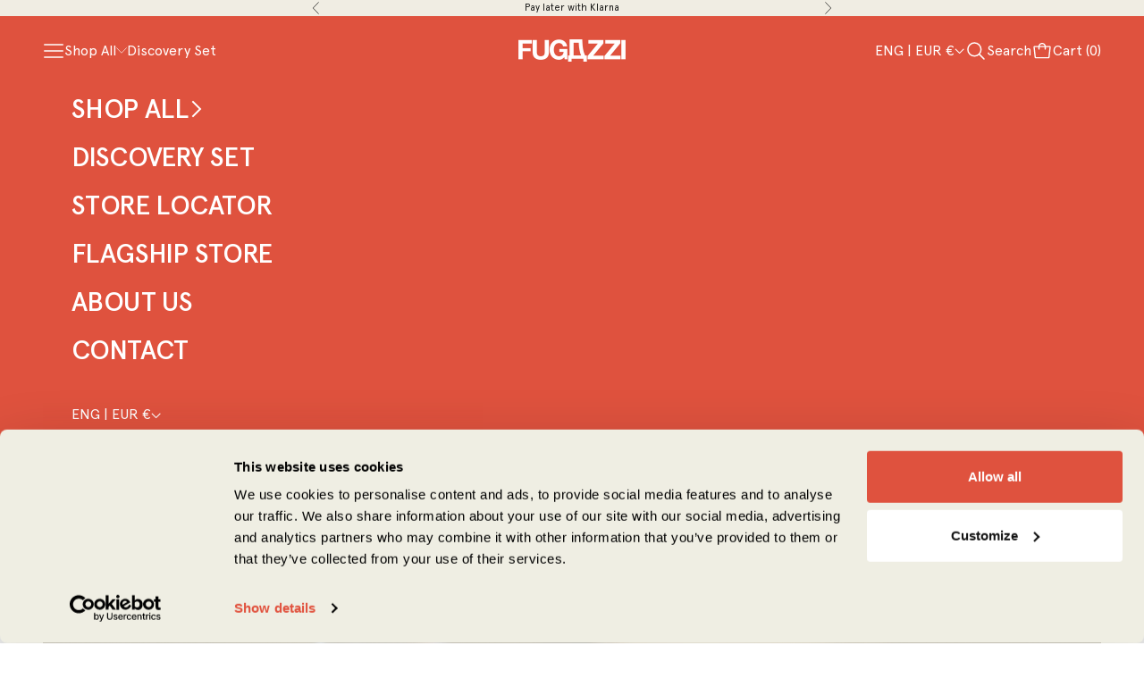

--- FILE ---
content_type: text/css
request_url: https://fugazzifragrances.com/cdn/shop/t/120/assets/custom-localization.css?v=94796182009046806121746097028
body_size: 566
content:
.header__localization-selectors{display:flex;flex-direction:column;height:100%}@media (min-width: 1200px){.header__localization-selectors{position:relative}}@media (max-width: 768px){.header__secondary-nav .header__localization-selectors{display:none}.header-sidebar__footer .header__localization-selectors{display:flex}}.header__localization-selector--top{height:100%;display:flex;align-items:center;gap:4px;cursor:pointer}.header__localization-selector--content{display:none;align-items:center;gap:6px;position:absolute;top:200%;left:50%;transform:translate(-50%);border-radius:16px;background-color:#fff;padding:24px;color:#1b1b1a;white-space:nowrap;width:fit-content;z-index:99;transition:all .3s ease-in-out}.header__localization-selector--content form{display:flex;align-items:center;flex-direction:column;gap:6px}.header__localization-selector--row{display:flex;align-items:center;gap:6px;flex-wrap:nowrap}.header__localization-selector--content form .close-button,.header__localization-selector--content form .apply-button{width:100%;padding:18px;display:flex;align-items:center;justify-content:center;background-color:#1b1b1a;border-radius:100px;color:#fff;margin-top:10px}.header__localization-selectors.active .header__localization-selector--content{display:flex}.header__localization-selector--content-mobile button.localization-toggle,.header__localization-selector--content button.localization-toggle{padding:12px;border:1px solid rgba(27,27,26,.12);border-radius:8px;font-size:15px}.header__localization-selector--content-mobile button.localization-toggle b,.header__localization-selector--content button.localization-toggle b{font-weight:700;letter-spacing:.05em}.header__localization-selector--top:after,.header__localization-selector--content button.localization-toggle:after{content:"";background-image:url("data:image/svg+xml,%3Csvg xmlns='http://www.w3.org/2000/svg' width='13' height='12' viewBox='0 0 13 12' fill='none'%3E%3Cg clip-path='url(%23clip0_18690_49274)'%3E%3Cpath d='M10.4147 3.36126L11.2526 4.19997L6.68597 8.76819C6.61279 8.84182 6.52578 8.90026 6.42993 8.94014C6.33409 8.98002 6.2313 9.00055 6.12749 9.00055C6.02368 9.00055 5.92089 8.98002 5.82504 8.94014C5.7292 8.90026 5.64218 8.84182 5.56901 8.76819L1 4.19997L1.83792 3.36205L6.1263 7.64965L10.4147 3.36126Z' fill='%231B1B1A'/%3E%3C/g%3E%3Cdefs%3E%3CclipPath id='clip0_18690_49274'%3E%3Crect width='12' height='13' fill='white' transform='matrix(0 1 -1 0 13 0)'/%3E%3C/clipPath%3E%3C/defs%3E%3C/svg%3E");background-repeat:no-repeat;background-position:center;width:12px;height:13px;display:block}.header__localization-selector--top:after{background-image:url("data:image/svg+xml,%3Csvg xmlns='http://www.w3.org/2000/svg' width='13' height='12' viewBox='0 0 13 12' fill='none'%3E%3Cg clip-path='url(%23clip0_18690_49274)'%3E%3Cpath d='M10.4147 3.36126L11.2526 4.19997L6.68597 8.76819C6.61279 8.84182 6.52578 8.90026 6.42993 8.94014C6.33409 8.98002 6.2313 9.00055 6.12749 9.00055C6.02368 9.00055 5.92089 8.98002 5.82504 8.94014C5.7292 8.90026 5.64218 8.84182 5.56901 8.76819L1 4.19997L1.83792 3.36205L6.1263 7.64965L10.4147 3.36126Z' fill='%23fff'/%3E%3C/g%3E%3Cdefs%3E%3CclipPath id='clip0_18690_49274'%3E%3Crect width='12' height='13' fill='white' transform='matrix(0 1 -1 0 13 0)'/%3E%3C/clipPath%3E%3C/defs%3E%3C/svg%3E")}.header__localization-selectors.active .header__localization-selector--top:after,.header__localization-selector--content button.localization-toggle[aria-expanded=true]:after{transform:rotate(180deg)}.header__localization-selector--content button.localization-toggle~x-popover{width:100%}@media (max-width: 768px){.header__localization-selectors.active .header__localization-selector--content{position:fixed;bottom:0;top:unset}}.header__localization-selectors-overlay{position:fixed;top:0;left:0;right:0;bottom:0;background:#0000004d;z-index:4;opacity:0;height:100vh;visibility:hidden;transition:opacity .3s ease,visibility .3s ease;pointer-events:none}.header__localization-selectors-overlay.active{opacity:1;visibility:visible;pointer-events:auto}@media (max-width: 768px){.header__localization-selectors-overlay.active{z-index:99}}.close-button{display:none;margin-top:12px;border:1px solid #1B1B1A;width:100%;display:flex;padding:18px;background-color:#fff;color:#1b1b1a}@media (max-width: 768px){.header__localization-selector--content-mobile{height:fit-content;width:100%;z-index:9;display:flex;flex-direction:column;display:none;position:fixed;top:unset;bottom:0}.header__localization-selector--content-mobile form{display:flex;align-items:center;flex-direction:column;margin-top:auto;gap:6px;background-color:#fff;color:#1b1b1a;white-space:nowrap;width:100%;z-index:99;border-radius:16px 16px 0 0}.header__localization-selectors.active .header__localization-selector--content{display:none}.header__localization-selector--content form .close-button{display:flex;background-color:#fff;color:#1b1b1a}.header__localization-selector--content-mobile{display:flex;border-bottom-left-radius:0;border-bottom-right-radius:0;display:none}.header__localization-selector--content-mobile.active{display:flex;z-index:999}}.no-click{pointer-events:none}.no-click .header__localization-selector--content-mobile{pointer-events:auto}#language-popover [part=content]{max-width:unset}.popover#language-popover::part(body){padding:6px 10px!important;border:0!important}.popover#language-popover::part(content){border:0!important;box-shadow:none!important;width:100%;border:1px solid rgb(var(--border-color))!important}.popover#language-popover button{transition:all .3s ease-in-out;color:rgb(var(--text-color) / .65)}.popover#language-popover button:hover{color:rgb(var(--text-color) / 1)}
/*# sourceMappingURL=/cdn/shop/t/120/assets/custom-localization.css.map?v=94796182009046806121746097028 */


--- FILE ---
content_type: text/css
request_url: https://fugazzifragrances.com/cdn/shop/t/120/assets/ecom-blocks.css?v=139939796154835862441742545957
body_size: -780
content:
.ecom-blocks__block{display:flex;flex-direction:column;justify-content:center;gap:1rem;padding:3rem;border-radius:32px;background-color:#f0ede3;height:auto}@media (max-width: 999px){.ecom-blocks__block{border-radius:16px;padding:2rem}}.ecom-blocks__title{color:#df523e;font-size:28px}.ecom-blocks__subtitle{color:#0b0b0b;text-align:right}.ecom-blocks__divider{width:100%;height:1px;background-color:#0b0b0b0f}
/*# sourceMappingURL=/cdn/shop/t/120/assets/ecom-blocks.css.map?v=139939796154835862441742545957 */


--- FILE ---
content_type: text/css
request_url: https://fugazzifragrances.com/cdn/shop/t/120/assets/ecom-faq.css?v=74651288382251994271742384960
body_size: -462
content:
.ecom-faq{padding:20px 0 60px}@media (max-width: 699px){.ecom-faq{padding:0rem 0 3rem}}.ecom-faq__wrapper{display:grid;grid-template-columns:1fr 1fr;-moz-column-gap:3rem;column-gap:3rem;row-gap:0rem}@media (max-width: 699px){.ecom-faq__wrapper{grid-template-columns:1fr;gap:0}}.ecom-faq .accordion:first-child{border-block-start-width:0}@media (max-width: 699px){.ecom-faq .accordion:last-child{border-block-end-width:0}}@media screen and (min-width: 700px){.ecom-faq .accordion:nth-last-child(1),.ecom-faq .accordion:nth-last-child(2){border-block-end-width:0}}
/*# sourceMappingURL=/cdn/shop/t/120/assets/ecom-faq.css.map?v=74651288382251994271742384960 */


--- FILE ---
content_type: text/css
request_url: https://fugazzifragrances.com/cdn/shop/t/120/assets/theme-updated.css?v=58163684998113729291748008276
body_size: 3683
content:
.let-space-32{letter-spacing:-.32px}.upcase,.subtitle{text-transform:uppercase}.font-semibold{font-family:Apercu-medium}.font-bold,.subtitle{font-family:Apercu-bold}.button{--text-color: #000;font-family:Apercu-bold;font-size:14px;line-height:20px;padding-top:18px;padding-bottom:18px;min-width:200px}.button--white{--initial-gradient: linear-gradient(#fff, #fff);--hover-gradient: linear-gradient(transparent, transparent);--text-color: #000;--background: $c-white;--border-color: $c-white}.button--primary{--initial-gradient: linear-gradient(#DF523E,#DF523E);--hover-gradient: linear-gradient(transparent, transparent);--button-text-color: 255,255,255;--button-background: 233, 82, 62;--border-color:233, 82, 62}.button--secondary{--initial-gradient: linear-gradient(#000, #000);--hover-gradient: linear-gradient(transparent, transparent);--button-text-color: 255,255,255;--button-background: 0,0,0;--border-color: 0,0,0}.h1{font-family:Apercu-bold;font-size:110px;line-height:90%;letter-spacing:-2.2px;text-transform:uppercase}@media (max-width: 999px){.h1{font-size:64px;letter-spacing:-1.28px}}.h2{font-family:Apercu-bold;font-size:56px;line-height:120%;letter-spacing:-1.12px;text-transform:uppercase}@media (max-width: 999px){.h2{font-size:40px!important;letter-spacing:-.8px!important}}.h3{font-family:Apercu-bold;font-size:32px;line-height:120%;letter-spacing:-.64px;text-transform:uppercase}@media (max-width: 999px){.h3{font-size:20px;letter-spacing:-.48px}}.h4{font-family:Apercu-medium;font-size:20px;line-height:120%;letter-spacing:-.48px}@media (max-width: 999px){.h4{font-size:18px;letter-spacing:-.36px}}.subtitle{line-height:110%;letter-spacing:-.48px}@media (max-width: 999px){.subtitle{letter-spacing:-.32px}}.swiper-pagination{position:relative;bottom:unset;top:unset;margin-top:1.5rem!important}.swiper-pagination-bullet{margin:0 .5rem!important;width:10px!important;height:10px!important}.swiper-pagination-bullet-active{background-color:#1b1b1a}.swiper-button{width:40px;height:40px;min-width:40px;border-radius:50%;background-color:#1b1b1a;display:flex;align-items:center;justify-content:center;color:#fff;z-index:2;position:relative;top:unset;left:unset;right:unset;margin-top:0;transition:all .3s ease}.swiper-button svg{width:10px;height:10px}.swiper-button:after{display:none}.swiper-button-lock{display:none}.swiper-scrollbar{background-color:#e6e5d5;left:0!important;top:unset!important;height:4px!important;position:relative!important;margin-top:2rem;bottom:unset!important;width:100%!important;right:0!important}@media (max-width: 999px){.swiper-scrollbar{margin-top:1rem}}.swiper-scrollbar-drag{background-color:#1b1b1a}.header{border-bottom-right-radius:32px;border-bottom-left-radius:32px;z-index:5}.header:has(.desktop-menu.is-visible),.header:has(.header__menu-disclosure[open]),.header:has([aria-controls=sidebar-menu][aria-expanded=true]){border-bottom-right-radius:0;border-bottom-left-radius:0}.header__search-link a,.header__cart-link a{display:flex;gap:8px;align-items:center}.header-sidebar{z-index:3}.header-sidebar::part(content){box-sizing:border-box;overflow-x:hidden;margin-top:var(--header-height, 0px);margin-block-start:var(--header-height, 0px);height:calc(100% - var(--header-height, 0px));transition:transform .3s ease-in-out}.header-sidebar::part(overlay){top:var(--header-height, 0px);height:calc(100% - var(--header-height, 0px))}.header-sidebar::part(close-button){display:none}.header-sidebar::part(header){display:none}@media (max-width: 999px){.header-sidebar{--distance-to-bleed: var(--drawer-body-padding-inline);--drawer-header-padding-block: 1rem;--drawer-header-padding-inline: 1rem;--drawer-body-padding-block: 1rem;--drawer-body-padding-inline: 1rem;--drawer-footer-padding-block: 1rem;--drawer-footer-padding-inline: 1rem}}.header-sidebar__linklist-button{justify-content:flex-start;align-items:center;color:#fff;font-family:Apercu-medium;font-size:30px;line-height:100%;letter-spacing:-.6px;text-transform:uppercase;padding-block-start:12px;padding-block-end:12px;gap:1rem}.header-sidebar__back-button{display:flex;align-items:center;gap:.5rem;font-family:Apercu-medium;font-size:30px;line-height:100%;letter-spacing:-.6px;text-transform:uppercase;padding-block-start:12px;padding-block-end:12px;border-block-end-width:0px}.header-sidebar__footer-links{display:flex;align-items:center;gap:1rem;justify-content:space-between;margin-bottom:30px}.header-sidebar__sublinks{flex-direction:column;gap:8px;display:flex}.header-sidebar__sublinks-link{border-radius:16px;overflow:hidden;padding:2rem 1.5rem;position:relative;display:flex;align-items:center;gap:1rem;justify-content:space-between}.header-sidebar__sublinks-link img{position:absolute;top:0;left:0;width:100%;height:100%;-o-object-fit:cover;object-fit:cover}.header-sidebar__sublinks-link:after{content:"";position:absolute;top:0;left:0;width:100%;height:100%;background:#0006;z-index:2}.header-sidebar__sublinks-link svg{z-index:3;width:24px;height:24px}.header-sidebar__sublinks-link span{z-index:3;color:#fff;font-family:Apercu-medium;font-size:20px;line-height:120%;letter-spacing:-.48px;text-transform:uppercase}.header-sidebar__promo{flex-direction:column;gap:1rem}.header-sidebar__promo-title{font-family:Apercu-medium;font-size:18px;line-height:100%;letter-spacing:-.36px;text-transform:uppercase}.header-sidebar__promo .swiper-scrollbar{position:relative;border-radius:100px;background:#fff3}.header-sidebar__promo .swiper-scrollbar-drag{border-radius:100px;background:#fff}.header .icon-hamburger-new{transition:transform .3s ease}.header .icon-hamburger-new .line-1,.header .icon-hamburger-new .line-2,.header .icon-hamburger-new .line-3{transition:transform .3s ease,opacity .3s ease;transform-origin:center}.header:has([aria-controls=sidebar-menu][aria-expanded=true]) .icon-hamburger-new,.header:has(.desktop-menu.is-visible) .icon-hamburger-new{transform:rotate(45deg)}.header:has([aria-controls=sidebar-menu][aria-expanded=true]) .icon-hamburger-new .line-1,.header:has(.desktop-menu.is-visible) .icon-hamburger-new .line-1{transform:translateY(7px)}.header:has([aria-controls=sidebar-menu][aria-expanded=true]) .icon-hamburger-new .line-2,.header:has(.desktop-menu.is-visible) .icon-hamburger-new .line-2{opacity:0}.header:has([aria-controls=sidebar-menu][aria-expanded=true]) .icon-hamburger-new .line-3,.header:has(.desktop-menu.is-visible) .icon-hamburger-new .line-3{transform:translate(7px) rotate(90deg)}.header .mega-menu{border-bottom-right-radius:32px;border-bottom-left-radius:32px}.header .mega-menu__linklist{gap:1rem;display:grid;grid-template-columns:repeat(6,1fr);flex:1}.header .mega-menu__linklist-link{display:flex;gap:1rem;align-items:center;justify-content:space-between;border-radius:16px;overflow:hidden;padding:1.5rem;position:relative;min-height:120px}.header .mega-menu__linklist-link:before{content:"";position:absolute;top:0;left:0;width:100%;background:#0006;height:100%;z-index:2}.header .mega-menu__linklist-link img{-o-object-fit:cover;position:absolute;top:0;left:0;width:100%;height:100%;object-fit:cover;z-index:1;scale:1.2;transition:scale 5s cubic-bezier(.25,.46,.45,.94)}.header .mega-menu__linklist-link span,.header .mega-menu__linklist-link svg{z-index:3;color:#fff;font-size:20px;font-family:Apercu-medium;line-height:120%;letter-spacing:-.48px;text-transform:uppercase}.header .mega-menu__linklist-link:hover img{scale:1}.header__menu-disclosure summary{display:flex;align-items:center;gap:.5rem}.header-search::part(content){border-top-left-radius:16px}@media (max-width: 999px){.header-search::part(content){border-radius:0}}.header-search__header{min-height:min(var(--header-height),5rem);border-block-end:1px solid rgb(var(--border-color));box-sizing:border-box;justify-content:space-between;align-items:center;-moz-column-gap:1rem;column-gap:1rem;padding-block-start:var(--drawer-header-padding-block);padding-block-end:var(--drawer-header-padding-block);padding-inline-start:var(--drawer-header-padding-inline);padding-inline-end:var(--drawer-header-padding-inline);display:flex;color:#1b1b1a;font-family:Apercu-medium;font-size:20px;line-height:120%;letter-spacing:-.48px;text-transform:uppercase;padding:2rem}@media (max-width: 999px){.header-search__header{padding:1.5rem}}.header-search__content{padding:2rem}.header-search__form-control{display:flex;align-items:center;gap:1rem;padding:0}.header-search__input{border-radius:8px;border:1px solid rgba(27,27,26,.12);display:flex;padding:12px;justify-content:space-between;align-items:center;align-self:stretch;color:#1b1b1a;line-height:13.913px;font-weight:400;text-transform:capitalize;font-family:Apercu-regular}.header-search__input::-moz-placeholder{color:#1b1b1a80;line-height:13.913px;font-weight:400;font-family:Apercu-regular;text-transform:capitalize}.header-search__input::placeholder{color:#1b1b1a80;line-height:13.913px;font-weight:400;font-family:Apercu-regular;text-transform:capitalize}.header__cart-dot{align-items:center;justify-content:center;width:16px;height:16px;background:#1b1b1a;border-radius:100px;font-family:Apercu-bold;font-size:8px;line-height:100%;letter-spacing:-.48px;text-transform:uppercase;color:#fff;right:-8px;top:-6px}@media (max-width: 999px){.header__cart-dot{display:flex}}.header__primary-nav,.header__secondary-nav{-moz-column-gap:3rem;column-gap:3rem}@media (max-width: 999px){.header__primary-nav,.header__secondary-nav{-moz-column-gap:1rem;column-gap:1rem}}.predictive-search__results{display:flex;flex-direction:column;gap:0;padding-top:0}.predictive-search__suggestions{gap:1rem;font-size:16px}.predictive-search__suggestions a{color:#1b1b1a80;font-size:16px;line-height:13.913px}.predictive-search__suggestions a mark{color:#1b1b1a}.predictive-search__products{margin-top:24px;display:grid;grid-template-columns:repeat(2,1fr);gap:1rem}.localization-toggle{font-size:14px;line-height:1.4;text-transform:capitalize}.desktop-menu{position:fixed;left:0;right:0;top:var(--header-height, 0px);background:rgb(var(--background));border-top:1px solid rgb(var(--border-color));border-bottom:1px solid rgb(var(--border-color));z-index:5;opacity:0;visibility:hidden;padding:2rem 0;box-shadow:0 4px 8px #0000001a;transform:translateY(-10px);transition:opacity .3s ease,transform .3s ease,visibility .3s ease;pointer-events:none;border-bottom-right-radius:32px;border-bottom-left-radius:32px}.desktop-menu.is-visible{opacity:1;visibility:visible;transform:translateY(0);pointer-events:auto}.desktop-menu-button{display:flex;align-items:center;gap:.5rem}@media (max-width: 999px){.desktop-menu-button{display:none}}.desktop-menu-overlay{position:fixed;top:0;left:0;right:0;bottom:0;background:#0000004d;z-index:4;opacity:0;height:100vh;visibility:hidden;transition:opacity .3s ease,visibility .3s ease;pointer-events:none}.desktop-menu-overlay.is-visible{opacity:1;visibility:visible;pointer-events:auto}.desktop-menu__content{display:grid;grid-template-columns:repeat(auto-fit,minmax(200px,1fr));gap:2rem}.desktop-menu__items{display:grid;gap:2rem}.desktop-menu__item{font-family:Apercu-medium;font-size:40px;line-height:100%;letter-spacing:-.8px;text-transform:uppercase}.desktop-menu__item a{-webkit-text-stroke-width:0px;-webkit-text-stroke-color:rgba(255,255,255,0);transition:color .3s ease,-webkit-text-stroke-width .2s ease,-webkit-text-stroke-color .3s ease}.desktop-menu__item a:hover{color:transparent;-webkit-text-stroke-width:.5px;-webkit-text-stroke-color:rgb(255,255,255)}.desktop-menu__subitems{display:grid;gap:.5rem}.desktop-menu__subitems a{color:rgb(var(--text-color)/.75)}.desktop-menu__subitems a:hover{color:rgb(var(--text-color))}.desktop-menu__bottom{margin-top:2rem;display:flex;align-items:center;gap:4rem}.desktop-menu__bottom-account{display:flex;align-items:center;gap:.5rem}.desktop-menu__content{display:grid;grid-template-columns:repeat(3,1fr);gap:40px}.desktop-menu__content-right-item{position:relative;border-radius:16px;overflow:hidden}@media (max-width: 999px){.desktop-menu__content-right-item{padding:0;margin-inline-start:var(--drawer-footer-padding-inline);margin-inline-end:var(--drawer-footer-padding-inline);margin-bottom:8px}.desktop-menu__content-right-item:last-of-type{margin-bottom:24px}}.desktop-menu__content-right-item img{-o-object-fit:cover;position:absolute;top:0;left:0;width:100%;height:100%;object-fit:cover}.desktop-menu__content-right-item:after{content:"";position:absolute;top:0;left:0;width:100%;height:100%;background:#0006;z-index:2}.desktop-menu__content-right-item-content{position:absolute;bottom:0;left:0;right:0;width:100%;height:100%;padding:2rem;display:flex;flex-direction:column;justify-content:center;gap:2rem;z-index:3}@media (max-width: 999px){.desktop-menu__content-right-item-content{gap:1rem;position:relative;padding:1.5rem}}.desktop-menu__content-right-item-content h3{font-size:2rem;color:#fff;font-family:Apercu-medium;line-height:110%;letter-spacing:-.64px;text-transform:uppercase}@media (max-width: 999px){.desktop-menu__content-right-item-content h3{font-size:1.5rem;letter-spacing:-.48px}}.footer{border-top-left-radius:32px;border-top-right-radius:32px}.footer__inner{gap:2rem}.footer__middle{display:flex;align-items:center;justify-content:space-between;gap:1rem;display:grid;grid-template-columns:1fr auto 1fr}@media (max-width: 699px){.footer__middle{gap:2rem;display:flex;flex-wrap:wrap;justify-content:space-between}}.footer__middle .localization-selectors{justify-self:flex-end}@media (max-width: 699px){.footer__middle .localization-selectors{justify-self:flex-start;order:2;max-width:50%}}.footer__middle .localization-selectors .localization-toggle{font-size:16px}@media (max-width: 699px){.footer__middle .localization-selectors .localization-toggle{font-size:14px}}@media (max-width: 699px){.footer__middle .social-media--list{order:3;max-width:50%}}.footer__aside{display:grid;grid-template-columns:1fr auto 1fr;align-items:center;gap:1rem}@media (max-width: 699px){.footer__aside{display:flex;flex-wrap:wrap;justify-content:space-between}}.footer__aside p{font-family:Apercu-light}@media (max-width: 699px){.footer__aside p{max-width:50%}}.footer__aside ul:not(.payment-methods){display:flex;align-items:center;gap:2.5rem}@media (max-width: 699px){.footer__aside ul:not(.payment-methods){max-width:50%;gap:1rem}}.footer__aside .payment-methods{gap:.625rem;max-width:100%}@media (max-width: 699px){.footer__aside .payment-methods{max-width:100%;justify-content:flex-start}}.footer__logo{width:80px;height:80px;justify-self:center}@media (max-width: 699px){.footer__logo{width:100%;order:1}.footer__logo img{width:67px;height:67px;margin:0 auto}}.footer__block--newsletter{max-width:54%;flex-basis:unset;justify-self:flex-end;border-radius:16px;background:#ffffff4d;padding:2.5rem;display:flex;align-items:center}.footer__block--newsletter__inner{display:grid;grid-template-columns:1fr 1fr;gap:1.25rem}@media (max-width: 999px){.footer__block--newsletter__inner{grid-template-columns:1fr}}@media (max-width: 699px){.footer__block--newsletter{padding:1.5rem;order:1;max-width:100%}}@media (max-width: 699px){.footer__block--links{max-width:50%;order:2}}@media (max-width: 699px){.footer__block-list{flex-wrap:wrap;display:flex;-moz-column-gap:1rem;column-gap:1rem;row-gap:3rem;justify-content:space-between}}.footer__form{display:flex;gap:0}.footer__form .input{border-top-left-radius:16px;border-bottom-left-radius:16px;border:1px solid #1B1B1A;border-right:0;width:100%;padding:1rem 1.25rem;line-height:1}.footer__form .form-control{flex:1}.footer__form button{border-radius:0 16px 16px 0;background:transparent;border:1px solid #1B1B1A;padding-right:18px;padding-left:18px;min-width:unset}.footer__form button:hover{border-color:#1b1b1a!important;color:#1b1b1a!important}.free-shipping-bar{display:block;margin-bottom:.5rem;border:none}.free-shipping-bar__content{display:flex;flex-direction:column;gap:.5rem}.free-shipping-bar__message{text-align:center}.free-shipping-bar__progress-container{height:4px;background:#df523e2b;border-radius:100px;overflow:hidden;width:100%}.free-shipping-bar__progress{height:100%;background:#df523e;border-radius:100px;transition:width .6s cubic-bezier(.25,.46,.45,.94);width:0}.cart-drawer::part(content){border-top-left-radius:16px}@media (max-width: 999px){.cart-drawer::part(content){border-radius:0}}.cart-drawer::part(header){box-sizing:border-box;justify-content:space-between;align-items:center;-moz-column-gap:1rem;column-gap:1rem;padding-block-start:var(--drawer-header-padding-block);padding-block-end:var(--drawer-header-padding-block);padding-inline-start:var(--drawer-header-padding-inline);padding-inline-end:var(--drawer-header-padding-inline);display:flex;border:none;padding:2rem}@media (max-width: 999px){.cart-drawer::part(header){padding:1.5rem}}.cart-drawer::part(footer){border:none}.cart-drawer__title{color:#1b1b1a;font-family:Apercu-medium;font-size:20px;line-height:120%;letter-spacing:-.48px;text-transform:uppercase}.cart-drawer__items{padding:0}.cart-drawer__items .line-item{padding:1rem 0;-moz-column-gap:1rem;column-gap:1rem;align-items:flex-start}.cart-drawer__items .line-item__media{width:92px;height:92px;-o-object-fit:cover;object-fit:cover;overflow:hidden;border-radius:8px}.cart-drawer__items .line-item-info{display:flex;flex-direction:column;gap:.5rem;min-height:100%}.cart-drawer__items .line-item .price-list{margin-left:auto;justify-content:end}.cart-drawer__items .line-item line-item-quantity{margin-top:auto}.cart-drawer__items .line-item line-item-quantity .quantity-selector{border:none}.cart-drawer__items .line-item line-item-quantity .quantity-selector__input{font-family:Apercu-medium}.cart-drawer__complementary-products{border:none;padding-top:.5rem;padding-bottom:1.5rem;gap:1rem}.cart-drawer__total{display:flex;flex-direction:column;gap:1rem;margin-bottom:.5rem}.cart-drawer__total p{line-height:120%}.page-dots{--dot-size: 10px;--dot-spacing: 1rem}.page-dots>*:after{opacity:.2}@media (max-width: 999px){.product-card{gap:10px}}.product-card__figure{border-radius:32px;overflow:hidden}.product-card__figure .badge-list{inset-block-start:1rem;inset-inline-start:1rem}.product-card__image{-o-object-fit:cover;object-fit:cover}.product-card__quick-add-button{background-color:#df523e;color:#fff;border-radius:50%;width:56px;height:56px;display:flex;align-items:center;justify-content:center;opacity:1;transform:none;inset-block-end:40px;inset-inline-end:40px;padding:0}@media (max-width: 999px){.product-card__quick-add-button{inset-block-end:8px;inset-inline-end:8px;width:40px;height:40px}}.product-card__quick-add-button svg{width:24px;transition:transform .5s ease-in-out}@media (max-width: 999px){.product-card__quick-add-button svg{width:18px}}.product-card__quick-add-button:hover svg{transform:rotate(360deg)}.product-card__info{gap:.5rem}.product-card__info-title{letter-spacing:-.36px}@media (max-width: 999px){.product-card__info-title{font-size:14px;line-height:110%;letter-spacing:-.32px}}.product-card__info-options{display:flex;flex-wrap:wrap;gap:1rem;white-space:nowrap;justify-content:center}@media (max-width: 999px){.product-card__info-options{gap:.25rem;overflow:hidden;text-overflow:ellipsis;width:100%}}.product-card__info-option{display:flex;gap:.25rem;letter-spacing:-.32px;align-items:center}@media (max-width: 999px){.product-card__info-option{font-size:12px;line-height:120%;letter-spacing:-.32px}}.product-card__info-option-separator{width:1px;background-color:#d9d9d9}.product-card__info-option-name{opacity:.5}@media (max-width: 999px){.product-card__info-option-name{font-size:12px;line-height:120%;letter-spacing:-.32px}}@media (max-width: 999px){.product-card__info-option-price{font-size:12px;line-height:120%;letter-spacing:-.32px}}.horizontal-product-card{border-radius:8px;background:#f0ede3;-moz-column-gap:0;column-gap:0}.horizontal-product-card__figure{width:100px;height:100%;padding:8px}.horizontal-product-card__figure img{border-radius:8px;height:100%;-o-object-fit:cover;object-fit:cover}.horizontal-product-card__info{min-height:100%;padding:1.5rem}.horizontal-product-card__info .product-title{font-family:Apercu-bold}.horizontal-product-card__info button{margin-top:auto;color:#1b1b1a;border-color:#1b1b1a;padding-top:12px;padding-bottom:12px;padding-left:1rem;padding-right:1rem;width:100%;gap:1px}.horizontal-product-card__info button:hover{--button-text-color: 255, 255, 255}.horizontal-product-card__info a{font-size:18px}@media (max-width: 999px){.quick-buy-drawer{--drawer-max-width: 100vw}}.quick-buy-drawer::part(header){display:none}.quick-buy-drawer::part(body){padding:0}.quick-buy-drawer::part(content){border-top-left-radius:16px}@media (max-width: 999px){.quick-buy-drawer::part(content){border-radius:0}}.quick-buy-drawer__content{padding:2rem}@media (max-width: 999px){.quick-buy-drawer__content{padding:2rem 1rem}}.quick-buy-drawer dialog-close-button{display:flex;justify-content:flex-end;margin-bottom:12px}.quick-buy-drawer .product-gallery{gap:1rem}.quick-buy-drawer .product-gallery__mobile{display:flex;flex-direction:column;gap:.5rem}.quick-buy-drawer .product-gallery__mobile .product-info__rating{display:flex}.quick-buy-drawer .product-gallery__mobile h2{font-size:40px;font-weight:700;line-height:90%;letter-spacing:-.8px;text-transform:uppercase}.quick-buy-drawer .product-gallery__image-list{display:block}.quick-buy-drawer .product-gallery__pagination{position:absolute;bottom:0;top:unset;width:100%;justify-content:space-between;align-items:center;margin-top:0!important;padding:8px;display:flex}.quick-buy-drawer .product-gallery__pagination .swiper-pagination{margin-top:0!important}.quick-buy-drawer .product-gallery__media{border-radius:16px;overflow:hidden}.quick-buy-drawer .product-info__block-item{width:100%}.quick-buy-drawer .product-info__block-item:has(hr){margin:1rem 0;margin-block-start:1rem!important;margin-block-end:1rem!important}.quick-buy-drawer .product-info__block-item[data-block-type=text]{margin-block-start:1rem!important;margin-block-end:1rem!important;opacity:.8}.quick-buy-drawer .product-info__block-item[data-block-type=variant-picker]{margin-block-start:2rem!important;margin-block-end:2rem!important}.quick-buy-drawer .product-info__block-item[data-block-type=buy-buttons]{margin-block-end:1rem!important}.quick-buy-drawer .product-info__block-item[data-block-type=scent]{margin-block-end:0rem!important}.quick-buy-drawer .product-info__block-item[data-block-type=scent] .accordion{border-bottom:0}.quick-buy-drawer .product-info__block-item[data-block-type=title]{margin-bottom:2rem;line-height:90%;letter-spacing:-1.12px;display:none}.quick-buy-drawer .product-info__block-group.text-with-rating{gap:1.5rem}.quick-buy-drawer .product-info__block-group.feature-badge-list:not(:has(.bottom-usp)){display:none}.quick-buy-drawer .product-info__block-group.feature-badge-list:has(.bottom-usp){border-radius:1000px;padding:1rem 2rem;background-color:#f7f7f7;flex-wrap:nowrap;gap:2rem;position:relative;justify-content:space-between;align-items:center}.quick-buy-drawer .product-info__block-group.feature-badge-list:has(.bottom-usp):after{content:"";position:absolute;top:1rem;left:50%;transform:translate(-50%);width:1px;height:calc(100% - 2rem);background-color:#d9d9d9}.quick-buy-drawer .product-info__block-group.feature-badge-list:has(.bottom-usp) .product-info__block-item{width:unset;flex:1}.quick-buy-drawer .product-info__block-group.feature-badge-list:has(.bottom-usp) .product-info__block-item:last-child{text-align:right}.quick-buy-drawer .product-info__block-group.feature-badge-list:has(.bottom-usp) .bottom-usp .feature-badge{padding:0;flex-wrap:nowrap;color:#1b1b1a!important;font-size:14px;line-height:120%}.quick-buy-drawer .product-info__price{display:flex;align-items:center;gap:1rem;justify-content:space-between}.quick-buy-drawer .product-info__klarna{display:flex;align-items:center;gap:.5rem;line-height:1;justify-content:flex-end}.quick-buy-drawer .product-info__side-title{display:none}.quick-buy-drawer .product-info__rating{align-items:baseline;gap:9px;font-size:14px;text-transform:uppercase;line-height:1;display:none}.quick-buy-drawer .product-info__rating-stars{display:flex;align-items:center;gap:3px}.quick-buy-drawer .product-info .variant-picker legend{color:#1b1b1a80;font-family:Apercu-bold;font-size:14px;line-height:120%;text-transform:uppercase}.quick-buy-drawer .product-info .variant-picker .block-swatch{display:flex;align-items:center;gap:.25rem;border:1px solid #1B1B1A;border-radius:1000px;padding:10px 1.5rem;transition:all .3s ease}.quick-buy-drawer .product-info .variant-picker .block-swatch.is-disabled{opacity:.3}.quick-buy-drawer .product-info .variant-picker .block-swatch.is-disabled:before{display:none}.quick-buy-drawer .product-info .variant-picker .block-swatch span{color:#1b1b1a;font-size:14px;text-transform:uppercase}.quick-buy-drawer .product-info .variant-picker .block-swatch__image{width:24px;height:24px;display:flex;align-items:center;justify-content:center}.quick-buy-drawer .product-info .variant-picker .block-swatch__image img{max-width:100%;max-height:100%;-o-object-fit:contain;object-fit:contain}.quick-buy-drawer .product-info .variant-picker input:checked+.block-swatch:not(.is-disabled){background-color:#1b1b1a}.quick-buy-drawer .product-info .variant-picker input:checked+.block-swatch:not(.is-disabled) span{color:#fff}.quick-buy-drawer .product-info__notify{display:none}.quick-buy-drawer .product-info__notify.visible{display:block}.quick-buy-drawer .product-info__notify-form{margin-top:1rem;width:100%;display:flex;gap:.5rem;align-items:center}.quick-buy-drawer .product-info__notify input{flex:1;border-radius:100px;border:1px solid rgba(27,27,26,.12);padding:17px 1.5rem;line-height:20px;letter-spacing:.32px;text-transform:uppercase}.quick-buy-drawer .product-info__notify input::-moz-placeholder{text-transform:uppercase;color:#1b1b1a80}.quick-buy-drawer .product-info__notify input::placeholder{text-transform:uppercase;color:#1b1b1a80}.quick-buy-drawer .product-info__notify button{width:56px;height:56px;display:flex;align-items:center;justify-content:center;background-color:#1b1b1a;border-radius:1000px;color:#fff}.section-padding{padding-block-start:3rem;padding-block-end:3rem}@media (max-width: 999px){.section-padding{padding-block-start:2.5rem;padding-block-end:2.5rem}}@media (max-width: 699px){.section-padding{padding-block-start:2rem;padding-block-end:2rem}}.section-padding--empty{padding-block-start:0;padding-block-end:0}.section-padding--empty-top{padding-block-start:0}.section-padding--empty-bottom{padding-block-end:0}@media (max-width: 999px){.quick-view-drawer{--drawer-max-width: 100vw}}.quick-view-drawer::part(header){display:none}.quick-view-drawer::part(content){border-top-left-radius:32px}@media (max-width: 999px){.quick-view-drawer::part(content){border-top-left-radius:0}}.quick-view-drawer__header{margin-bottom:1.5rem;margin-top:1.5rem;display:flex;align-items:center;justify-content:space-between}.quick-view-drawer__content{padding:0}.quick-view-drawer__content .notes{margin-top:2rem}.quick-view-drawer__rating,.quick-view-drawer__description{margin-bottom:1.5rem}
/*# sourceMappingURL=/cdn/shop/t/120/assets/theme-updated.css.map?v=58163684998113729291748008276 */


--- FILE ---
content_type: text/css
request_url: https://fugazzifragrances.com/cdn/shop/t/120/assets/theme-rtl.css?v=165728325699509962461742493165
body_size: -207
content:
[dir=rtl] .ecom-banner__badge{left:4rem;text-align:left}@media (max-width: 999px){[dir=rtl] .ecom-banner__badge{left:unset;text-align:right}}[dir=rtl] .ecom-banner__subtitle{text-align:left}[dir=rtl] .ecom-selected__product{padding-left:4rem;padding-right:10rem}@media (max-width: 1440px){[dir=rtl] .ecom-selected__product{padding-right:6rem}}@media (max-width: 999px){[dir=rtl] .ecom-selected__product{max-width:100%;padding:3rem 1.5rem;padding-top:128px;flex-direction:column;display:flex;justify-content:center}}[dir=rtl] .ecom-selected__ingredients-wrapper{padding-left:0;padding-right:4rem}@media (max-width: 999px){[dir=rtl] .ecom-selected__ingredients-wrapper{padding:3rem 1.5rem;padding-bottom:128px}}[dir=rtl] .ecom-selected__ingredients-pagination{margin-right:unset;margin-left:10rem}@media (max-width: 999px){[dir=rtl] .ecom-selected__ingredients-pagination{margin-right:0;margin-left:0;margin-top:2rem;gap:.5rem}}[dir=rtl] .ecom-selected__ingredient{padding-right:unset;padding-left:10rem}@media (max-width: 1440px){[dir=rtl] .ecom-selected__ingredient{padding-left:6rem}}@media (max-width: 999px){[dir=rtl] .ecom-selected__ingredient{padding-left:0}}[dir=rtl] .ecom-blocks__subtitle{text-align:left}[dir=rtl] .footer__form .input{border-radius:0 16px 16px 0;border-right:1px solid #1B1B1A;border-left:none;text-align:right}[dir=rtl] .footer__form button{border-radius:16px 0 0 16px/16px 0px 0px 16px}[dir=rtl] .footer__form button svg{scale:-1}[dir=rtl] .collection-categories{margin-left:calc(var(--container-gutter) * -1);margin-right:0}@media (max-width: 699px){[dir=rtl] .collection-categories{margin-right:calc(var(--container-gutter) * -1)}}[dir=rtl] .product-info__gift-modal-triangle{left:unset;right:11px}[dir=rtl] .header-search::part(content),[dir=rtl] .cart-drawer::part(content),[dir=rtl] .quick-buy-drawer::part(content),[dir=rtl] .quick-view-drawer::part(content){border-top-left-radius:0;border-top-right-radius:16px}@media (max-width: 999px){[dir=rtl] .header-search::part(content),[dir=rtl] .cart-drawer::part(content),[dir=rtl] .quick-buy-drawer::part(content),[dir=rtl] .quick-view-drawer::part(content){border-radius:0}}[dir=rtl] .input{text-align:right}
/*# sourceMappingURL=/cdn/shop/t/120/assets/theme-rtl.css.map?v=165728325699509962461742493165 */


--- FILE ---
content_type: text/css
request_url: https://fugazzifragrances.com/cdn/shop/t/120/assets/ecom-main-page.css?v=25121968525763903181742384965
body_size: -444
content:
.ecom-main-page{margin-top:2rem}@media (max-width: 999px){.ecom-main-page{margin-top:1rem}}.ecom-main-page__head{margin-bottom:2rem}@media (max-width: 999px){.ecom-main-page__head{margin-bottom:1.5rem}}.ecom-main-page__head-wrapper{position:relative;z-index:1;height:280px;border-radius:32px;overflow:hidden}@media (max-width: 999px){.ecom-main-page__head-wrapper{height:240px;border-radius:16px}}.ecom-main-page__head-wrapper img{height:100%;-o-object-fit:cover;object-fit:cover;position:absolute;top:0;left:0;width:100%}.ecom-main-page__head-wrapper .section-header{position:absolute;z-index:1;top:50%;left:50%;transform:translate(-50%,-50%);text-align:center;width:100%;padding:0 1rem}.ecom-main-page__head-wrapper .section-header h1{color:#fff;font-size:48px;line-height:120%;letter-spacing:-.96px;text-transform:uppercase}@media (max-width: 999px){.ecom-main-page__head-wrapper .section-header h1{font-size:40px;letter-spacing:-.8px;line-height:100%}}.ecom-faq{background-color:#fff}
/*# sourceMappingURL=/cdn/shop/t/120/assets/ecom-main-page.css.map?v=25121968525763903181742384965 */


--- FILE ---
content_type: application/javascript; charset=utf-8
request_url: https://gtm.gropulse.com/get_script?shop=fugazzi-fragrances-flatline.myshopify.com
body_size: 32
content:

  (function(){
    if (location.pathname.includes('/thank_you') || location.pathname.includes('/thank-you')) {
      var script = document.createElement("script");
      script.type = "text/javascript";
      script.src = "https://gtm.gropulse.com/get_purchase_page_script?shop=fugazzi-fragrances-flatline.myshopify.com";
      document.getElementsByTagName("head")[0].appendChild(script);
    }
  })();
  

--- FILE ---
content_type: application/javascript; charset=utf-8
request_url: https://analyzely.gropulse.com/get_script?shop=fugazzi-fragrances-flatline.myshopify.com
body_size: -119
content:

  (function(){
    if (location.pathname.includes('/thank_you') || location.pathname.includes('/thank-you')) {
      var script = document.createElement("script");
      script.type = "text/javascript";
      script.src = "https://analyzely.gropulse.com/get_purchase_page_script?shop=fugazzi-fragrances-flatline.myshopify.com";
      document.getElementsByTagName("head")[0].appendChild(script);
    }
  })();
  

--- FILE ---
content_type: text/javascript
request_url: https://fugazzifragrances.com/cdn/shop/t/120/assets/custom.js?v=172952400675174455931748008275
body_size: 350
content:
document.addEventListener("DOMContentLoaded",function(){const headerElement=document.querySelector("header.shopify-section-group-header-group.shopify-section--header"),announcementBar=document.querySelector(".shopify-section--announcement-bar"),MOBILE_BREAKPOINT=1e3;function updateHeaderHeight(){if(window.innerWidth<MOBILE_BREAKPOINT){let headerHeight=headerElement.clientHeight;if(announcementBar&&!announcementBar.classList.contains("announcement-hidden")){const announcementBarHeight=announcementBar.clientHeight;headerHeight+=announcementBarHeight,document.documentElement.style.setProperty("--announcement-bar-height",`${announcementBarHeight}px`)}else document.documentElement.style.setProperty("--announcement-bar-height","0px");document.documentElement.style.setProperty("--header-height",`${headerHeight.toFixed(2)-1}px`)}}announcementBar&&(announcementBar.classList.add("announcement-visible"),new IntersectionObserver(entries=>{entries.forEach(entry=>{entry.isIntersecting?(announcementBar.classList.remove("announcement-hidden"),announcementBar.classList.add("announcement-visible")):(announcementBar.classList.remove("announcement-visible"),announcementBar.classList.add("announcement-hidden")),setTimeout(()=>{updateHeaderHeight()},200)})},{threshold:.1}).observe(announcementBar)),window.addEventListener("resize",updateHeaderHeight);let lastScrollPosition=window.scrollY;window.addEventListener("scroll",function(){if(window.innerWidth<MOBILE_BREAKPOINT){const currentScrollPosition=window.scrollY;Math.abs(currentScrollPosition-lastScrollPosition)>10&&(lastScrollPosition=currentScrollPosition,updateHeaderHeight())}})}),document.addEventListener("DOMContentLoaded",function(){const logos=document.querySelectorAll("[data-rotate-logo]");if(!logos){console.error('Element with class "scroll-logo__main" not found');return}let rotation=0;function handleScroll(){rotation=window.scrollY/4,logos.forEach(logo=>{logo.style.transform=`rotate(${rotation}deg)`})}window.addEventListener("scroll",handleScroll)});function formatMoney(cents,format="",currencySymbol=""){typeof cents=="string"&&(cents=cents.replace(".",""));const placeholderRegex=/\{\{\s*(\w+)\s*\}\}/,formatString=format||window.themeVariables.settings.moneyFormat;function defaultTo(value2,defaultValue){return value2==null||value2!==value2?defaultValue:value2}function formatWithDelimiters(number,precision,thousands,decimal){if(precision=defaultTo(precision,2),thousands=defaultTo(thousands,","),decimal=defaultTo(decimal,"."),isNaN(number)||number==null)return 0;number=(number/100).toFixed(precision);let parts=number.split("."),dollarsAmount=parts[0].replace(/(\d)(?=(\d\d\d)+(?!\d))/g,"$1"+thousands),centsAmount=parts[1]?decimal+parts[1]:"";return dollarsAmount+centsAmount}let value="";switch(formatString.match(placeholderRegex)[1]){case"amount":value=formatWithDelimiters(cents,2);break;case"amount_no_decimals":value=formatWithDelimiters(cents,0);break;case"amount_with_space_separator":value=formatWithDelimiters(cents,2," ",".");break;case"amount_with_comma_separator":value=formatWithDelimiters(cents,2,".",",");break;case"amount_with_apostrophe_separator":value=formatWithDelimiters(cents,2,"'",".");break;case"amount_no_decimals_with_comma_separator":value=formatWithDelimiters(cents,0,".",",");break;case"amount_no_decimals_with_space_separator":value=formatWithDelimiters(cents,0," ");break;case"amount_no_decimals_with_apostrophe_separator":value=formatWithDelimiters(cents,0,"'");break}return currencySymbol?currencySymbol+formatString.replace(placeholderRegex,value):formatString.replace(placeholderRegex,value)}window.formatMoney=formatMoney;
//# sourceMappingURL=/cdn/shop/t/120/assets/custom.js.map?v=172952400675174455931748008275


--- FILE ---
content_type: application/javascript; charset=utf-8
request_url: https://pixee.gropulse.com/get_script?shop=fugazzi-fragrances-flatline.myshopify.com
body_size: -123
content:

  (function(){
    if (location.pathname.includes('/thank_you') || location.pathname.includes('/thank-you')) {
      var script = document.createElement("script");
      script.type = "text/javascript";
      script.src = "https://pixee.gropulse.com/get_purchase_page_script?shop=fugazzi-fragrances-flatline.myshopify.com";
      document.getElementsByTagName("head")[0].appendChild(script);
    }
  })();
  